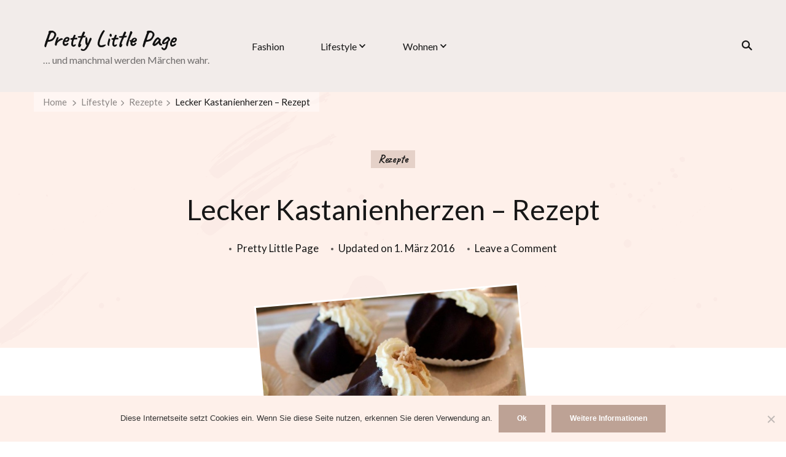

--- FILE ---
content_type: text/html; charset=UTF-8
request_url: https://prettylittlepage.com/2014/10/kastanienherzen/
body_size: 13787
content:
    <!DOCTYPE html>
    <html lang="de">
    <head itemscope itemtype="https://schema.org/WebSite">
	    <meta charset="UTF-8">
    <meta name="viewport" content="width=device-width, initial-scale=1">
    
    <title>Lecker Kastanienherzen &#8211; Rezept &#8211; Pretty Little Page</title>
<meta name='robots' content='max-image-preview:large' />
<link rel="alternate" title="oEmbed (JSON)" type="application/json+oembed" href="https://prettylittlepage.com/mdx-api/oembed/1.0/embed?url=https%3A%2F%2Fprettylittlepage.com%2F2014%2F10%2Fkastanienherzen%2F" />
<link rel="alternate" title="oEmbed (XML)" type="text/xml+oembed" href="https://prettylittlepage.com/mdx-api/oembed/1.0/embed?url=https%3A%2F%2Fprettylittlepage.com%2F2014%2F10%2Fkastanienherzen%2F&#038;format=xml" />
<link rel='preload' href='//cdn.shareaholic.net/assets/pub/shareaholic.js' as='script'/>
<script data-no-minify='1' data-cfasync='false'>
_SHR_SETTINGS = {"endpoints":{"local_recs_url":"https:\/\/prettylittlepage.com\/md-ajax.php?action=shareaholic_permalink_related","ajax_url":"https:\/\/prettylittlepage.com\/md-ajax.php","share_counts_url":"https:\/\/prettylittlepage.com\/md-ajax.php?action=shareaholic_share_counts_api"},"site_id":"4bd8f52d8810cd139439c1483bd7f095","url_components":{"year":"2014","monthnum":"10","day":"01","hour":"19","minute":"15","second":"50","post_id":"52","postname":"kastanienherzen","category":"lifestyle\/rezepte"}};
</script>
<script data-no-minify='1' data-cfasync='false' src='//cdn.shareaholic.net/assets/pub/shareaholic.js' data-shr-siteid='4bd8f52d8810cd139439c1483bd7f095' async ></script>
<meta name='shareaholic:site_name' content='Pretty Little Page' />
<meta name='shareaholic:language' content='de' />
<meta name='shareaholic:url' content='https://prettylittlepage.com/2014/10/kastanienherzen/' />
<meta name='shareaholic:keywords' content='tag:dessert, tag:gericht, tag:herbst, tag:herbstgericht, tag:herzen, tag:kastanien, tag:kastanien essen, tag:kastanien kochen, tag:kastaniendessert, tag:kastaniengericht, tag:kastanienherzen, tag:kastanienmehl, tag:kastanienrezepte, tag:kastanienzubereitung, tag:kochideen, tag:lecker, tag:lieblingsessen, tag:nachspeise, tag:nachtisch, tag:rezepte, tag:speise, cat:rezepte, type:post' />
<meta name='shareaholic:article_published_time' content='2014-10-01T19:15:50+02:00' />
<meta name='shareaholic:article_modified_time' content='2016-03-01T19:59:12+02:00' />
<meta name='shareaholic:shareable_page' content='true' />
<meta name='shareaholic:article_author_name' content='Pretty Little Page' />
<meta name='shareaholic:site_id' content='4bd8f52d8810cd139439c1483bd7f095' />
<meta name='shareaholic:wp_version' content='9.7.13' />
<meta name='shareaholic:image' content='https://prettylittlepage.com/wp-content/uploads/2014/10/kastanienherz.jpg' />
<script id="advads-ready">
			window.advanced_ads_ready=function(e,a){a=a||"complete";var d=function(e){return"interactive"===a?"loading"!==e:"complete"===e};d(document.readyState)?e():document.addEventListener("readystatechange",(function(a){d(a.target.readyState)&&e()}),{once:"interactive"===a})},window.advanced_ads_ready_queue=window.advanced_ads_ready_queue||[];		</script>
		<style id='wp-img-auto-sizes-contain-inline-css' type='text/css'>
img:is([sizes=auto i],[sizes^="auto," i]){contain-intrinsic-size:3000px 1500px}
/*# sourceURL=wp-img-auto-sizes-contain-inline-css */
</style>
<style id='wp-emoji-styles-inline-css' type='text/css'>
	img.wp-smiley, img.emoji {
		display: inline !important;
		border: none !important;
		box-shadow: none !important;
		height: 1em !important;
		width: 1em !important;
		margin: 0 0.07em !important;
		vertical-align: -0.1em !important;
		background: none !important;
		padding: 0 !important;
	}
/*# sourceURL=wp-emoji-styles-inline-css */
</style>
<style id='wp-block-library-inline-css' type='text/css'>
:root{--wp-block-synced-color:#7a00df;--wp-block-synced-color--rgb:122,0,223;--wp-bound-block-color:var(--wp-block-synced-color);--wp-editor-canvas-background:#ddd;--wp-admin-theme-color:#007cba;--wp-admin-theme-color--rgb:0,124,186;--wp-admin-theme-color-darker-10:#006ba1;--wp-admin-theme-color-darker-10--rgb:0,107,160.5;--wp-admin-theme-color-darker-20:#005a87;--wp-admin-theme-color-darker-20--rgb:0,90,135;--wp-admin-border-width-focus:2px}@media (min-resolution:192dpi){:root{--wp-admin-border-width-focus:1.5px}}.wp-element-button{cursor:pointer}:root .has-very-light-gray-background-color{background-color:#eee}:root .has-very-dark-gray-background-color{background-color:#313131}:root .has-very-light-gray-color{color:#eee}:root .has-very-dark-gray-color{color:#313131}:root .has-vivid-green-cyan-to-vivid-cyan-blue-gradient-background{background:linear-gradient(135deg,#00d084,#0693e3)}:root .has-purple-crush-gradient-background{background:linear-gradient(135deg,#34e2e4,#4721fb 50%,#ab1dfe)}:root .has-hazy-dawn-gradient-background{background:linear-gradient(135deg,#faaca8,#dad0ec)}:root .has-subdued-olive-gradient-background{background:linear-gradient(135deg,#fafae1,#67a671)}:root .has-atomic-cream-gradient-background{background:linear-gradient(135deg,#fdd79a,#004a59)}:root .has-nightshade-gradient-background{background:linear-gradient(135deg,#330968,#31cdcf)}:root .has-midnight-gradient-background{background:linear-gradient(135deg,#020381,#2874fc)}:root{--wp--preset--font-size--normal:16px;--wp--preset--font-size--huge:42px}.has-regular-font-size{font-size:1em}.has-larger-font-size{font-size:2.625em}.has-normal-font-size{font-size:var(--wp--preset--font-size--normal)}.has-huge-font-size{font-size:var(--wp--preset--font-size--huge)}.has-text-align-center{text-align:center}.has-text-align-left{text-align:left}.has-text-align-right{text-align:right}.has-fit-text{white-space:nowrap!important}#end-resizable-editor-section{display:none}.aligncenter{clear:both}.items-justified-left{justify-content:flex-start}.items-justified-center{justify-content:center}.items-justified-right{justify-content:flex-end}.items-justified-space-between{justify-content:space-between}.screen-reader-text{border:0;clip-path:inset(50%);height:1px;margin:-1px;overflow:hidden;padding:0;position:absolute;width:1px;word-wrap:normal!important}.screen-reader-text:focus{background-color:#ddd;clip-path:none;color:#444;display:block;font-size:1em;height:auto;left:5px;line-height:normal;padding:15px 23px 14px;text-decoration:none;top:5px;width:auto;z-index:100000}html :where(.has-border-color){border-style:solid}html :where([style*=border-top-color]){border-top-style:solid}html :where([style*=border-right-color]){border-right-style:solid}html :where([style*=border-bottom-color]){border-bottom-style:solid}html :where([style*=border-left-color]){border-left-style:solid}html :where([style*=border-width]){border-style:solid}html :where([style*=border-top-width]){border-top-style:solid}html :where([style*=border-right-width]){border-right-style:solid}html :where([style*=border-bottom-width]){border-bottom-style:solid}html :where([style*=border-left-width]){border-left-style:solid}html :where(img[class*=wp-image-]){height:auto;max-width:100%}:where(figure){margin:0 0 1em}html :where(.is-position-sticky){--wp-admin--admin-bar--position-offset:var(--wp-admin--admin-bar--height,0px)}@media screen and (max-width:600px){html :where(.is-position-sticky){--wp-admin--admin-bar--position-offset:0px}}
/*# sourceURL=wp-block-library-inline-css */
</style><style id='global-styles-inline-css' type='text/css'>
:root{--wp--preset--aspect-ratio--square: 1;--wp--preset--aspect-ratio--4-3: 4/3;--wp--preset--aspect-ratio--3-4: 3/4;--wp--preset--aspect-ratio--3-2: 3/2;--wp--preset--aspect-ratio--2-3: 2/3;--wp--preset--aspect-ratio--16-9: 16/9;--wp--preset--aspect-ratio--9-16: 9/16;--wp--preset--color--black: #000000;--wp--preset--color--cyan-bluish-gray: #abb8c3;--wp--preset--color--white: #ffffff;--wp--preset--color--pale-pink: #f78da7;--wp--preset--color--vivid-red: #cf2e2e;--wp--preset--color--luminous-vivid-orange: #ff6900;--wp--preset--color--luminous-vivid-amber: #fcb900;--wp--preset--color--light-green-cyan: #7bdcb5;--wp--preset--color--vivid-green-cyan: #00d084;--wp--preset--color--pale-cyan-blue: #8ed1fc;--wp--preset--color--vivid-cyan-blue: #0693e3;--wp--preset--color--vivid-purple: #9b51e0;--wp--preset--color--manatee: #8c8f94;--wp--preset--color--brandy-rose: #a68780;--wp--preset--color--tide: #bfb2aa;--wp--preset--color--pale: #cca892;--wp--preset--color--swiss-coffee: #d5cccf;--wp--preset--color--silk: #bfada8;--wp--preset--color--pot-pourri: #f2dfd8;--wp--preset--color--ghost: #c7cfd9;--wp--preset--gradient--vivid-cyan-blue-to-vivid-purple: linear-gradient(135deg,rgb(6,147,227) 0%,rgb(155,81,224) 100%);--wp--preset--gradient--light-green-cyan-to-vivid-green-cyan: linear-gradient(135deg,rgb(122,220,180) 0%,rgb(0,208,130) 100%);--wp--preset--gradient--luminous-vivid-amber-to-luminous-vivid-orange: linear-gradient(135deg,rgb(252,185,0) 0%,rgb(255,105,0) 100%);--wp--preset--gradient--luminous-vivid-orange-to-vivid-red: linear-gradient(135deg,rgb(255,105,0) 0%,rgb(207,46,46) 100%);--wp--preset--gradient--very-light-gray-to-cyan-bluish-gray: linear-gradient(135deg,rgb(238,238,238) 0%,rgb(169,184,195) 100%);--wp--preset--gradient--cool-to-warm-spectrum: linear-gradient(135deg,rgb(74,234,220) 0%,rgb(151,120,209) 20%,rgb(207,42,186) 40%,rgb(238,44,130) 60%,rgb(251,105,98) 80%,rgb(254,248,76) 100%);--wp--preset--gradient--blush-light-purple: linear-gradient(135deg,rgb(255,206,236) 0%,rgb(152,150,240) 100%);--wp--preset--gradient--blush-bordeaux: linear-gradient(135deg,rgb(254,205,165) 0%,rgb(254,45,45) 50%,rgb(107,0,62) 100%);--wp--preset--gradient--luminous-dusk: linear-gradient(135deg,rgb(255,203,112) 0%,rgb(199,81,192) 50%,rgb(65,88,208) 100%);--wp--preset--gradient--pale-ocean: linear-gradient(135deg,rgb(255,245,203) 0%,rgb(182,227,212) 50%,rgb(51,167,181) 100%);--wp--preset--gradient--electric-grass: linear-gradient(135deg,rgb(202,248,128) 0%,rgb(113,206,126) 100%);--wp--preset--gradient--midnight: linear-gradient(135deg,rgb(2,3,129) 0%,rgb(40,116,252) 100%);--wp--preset--font-size--small: 13px;--wp--preset--font-size--medium: 20px;--wp--preset--font-size--large: 36px;--wp--preset--font-size--x-large: 42px;--wp--preset--spacing--20: 0.44rem;--wp--preset--spacing--30: 0.67rem;--wp--preset--spacing--40: 1rem;--wp--preset--spacing--50: 1.5rem;--wp--preset--spacing--60: 2.25rem;--wp--preset--spacing--70: 3.38rem;--wp--preset--spacing--80: 5.06rem;--wp--preset--shadow--natural: 6px 6px 9px rgba(0, 0, 0, 0.2);--wp--preset--shadow--deep: 12px 12px 50px rgba(0, 0, 0, 0.4);--wp--preset--shadow--sharp: 6px 6px 0px rgba(0, 0, 0, 0.2);--wp--preset--shadow--outlined: 6px 6px 0px -3px rgb(255, 255, 255), 6px 6px rgb(0, 0, 0);--wp--preset--shadow--crisp: 6px 6px 0px rgb(0, 0, 0);}:where(.is-layout-flex){gap: 0.5em;}:where(.is-layout-grid){gap: 0.5em;}body .is-layout-flex{display: flex;}.is-layout-flex{flex-wrap: wrap;align-items: center;}.is-layout-flex > :is(*, div){margin: 0;}body .is-layout-grid{display: grid;}.is-layout-grid > :is(*, div){margin: 0;}:where(.wp-block-columns.is-layout-flex){gap: 2em;}:where(.wp-block-columns.is-layout-grid){gap: 2em;}:where(.wp-block-post-template.is-layout-flex){gap: 1.25em;}:where(.wp-block-post-template.is-layout-grid){gap: 1.25em;}.has-black-color{color: var(--wp--preset--color--black) !important;}.has-cyan-bluish-gray-color{color: var(--wp--preset--color--cyan-bluish-gray) !important;}.has-white-color{color: var(--wp--preset--color--white) !important;}.has-pale-pink-color{color: var(--wp--preset--color--pale-pink) !important;}.has-vivid-red-color{color: var(--wp--preset--color--vivid-red) !important;}.has-luminous-vivid-orange-color{color: var(--wp--preset--color--luminous-vivid-orange) !important;}.has-luminous-vivid-amber-color{color: var(--wp--preset--color--luminous-vivid-amber) !important;}.has-light-green-cyan-color{color: var(--wp--preset--color--light-green-cyan) !important;}.has-vivid-green-cyan-color{color: var(--wp--preset--color--vivid-green-cyan) !important;}.has-pale-cyan-blue-color{color: var(--wp--preset--color--pale-cyan-blue) !important;}.has-vivid-cyan-blue-color{color: var(--wp--preset--color--vivid-cyan-blue) !important;}.has-vivid-purple-color{color: var(--wp--preset--color--vivid-purple) !important;}.has-black-background-color{background-color: var(--wp--preset--color--black) !important;}.has-cyan-bluish-gray-background-color{background-color: var(--wp--preset--color--cyan-bluish-gray) !important;}.has-white-background-color{background-color: var(--wp--preset--color--white) !important;}.has-pale-pink-background-color{background-color: var(--wp--preset--color--pale-pink) !important;}.has-vivid-red-background-color{background-color: var(--wp--preset--color--vivid-red) !important;}.has-luminous-vivid-orange-background-color{background-color: var(--wp--preset--color--luminous-vivid-orange) !important;}.has-luminous-vivid-amber-background-color{background-color: var(--wp--preset--color--luminous-vivid-amber) !important;}.has-light-green-cyan-background-color{background-color: var(--wp--preset--color--light-green-cyan) !important;}.has-vivid-green-cyan-background-color{background-color: var(--wp--preset--color--vivid-green-cyan) !important;}.has-pale-cyan-blue-background-color{background-color: var(--wp--preset--color--pale-cyan-blue) !important;}.has-vivid-cyan-blue-background-color{background-color: var(--wp--preset--color--vivid-cyan-blue) !important;}.has-vivid-purple-background-color{background-color: var(--wp--preset--color--vivid-purple) !important;}.has-black-border-color{border-color: var(--wp--preset--color--black) !important;}.has-cyan-bluish-gray-border-color{border-color: var(--wp--preset--color--cyan-bluish-gray) !important;}.has-white-border-color{border-color: var(--wp--preset--color--white) !important;}.has-pale-pink-border-color{border-color: var(--wp--preset--color--pale-pink) !important;}.has-vivid-red-border-color{border-color: var(--wp--preset--color--vivid-red) !important;}.has-luminous-vivid-orange-border-color{border-color: var(--wp--preset--color--luminous-vivid-orange) !important;}.has-luminous-vivid-amber-border-color{border-color: var(--wp--preset--color--luminous-vivid-amber) !important;}.has-light-green-cyan-border-color{border-color: var(--wp--preset--color--light-green-cyan) !important;}.has-vivid-green-cyan-border-color{border-color: var(--wp--preset--color--vivid-green-cyan) !important;}.has-pale-cyan-blue-border-color{border-color: var(--wp--preset--color--pale-cyan-blue) !important;}.has-vivid-cyan-blue-border-color{border-color: var(--wp--preset--color--vivid-cyan-blue) !important;}.has-vivid-purple-border-color{border-color: var(--wp--preset--color--vivid-purple) !important;}.has-vivid-cyan-blue-to-vivid-purple-gradient-background{background: var(--wp--preset--gradient--vivid-cyan-blue-to-vivid-purple) !important;}.has-light-green-cyan-to-vivid-green-cyan-gradient-background{background: var(--wp--preset--gradient--light-green-cyan-to-vivid-green-cyan) !important;}.has-luminous-vivid-amber-to-luminous-vivid-orange-gradient-background{background: var(--wp--preset--gradient--luminous-vivid-amber-to-luminous-vivid-orange) !important;}.has-luminous-vivid-orange-to-vivid-red-gradient-background{background: var(--wp--preset--gradient--luminous-vivid-orange-to-vivid-red) !important;}.has-very-light-gray-to-cyan-bluish-gray-gradient-background{background: var(--wp--preset--gradient--very-light-gray-to-cyan-bluish-gray) !important;}.has-cool-to-warm-spectrum-gradient-background{background: var(--wp--preset--gradient--cool-to-warm-spectrum) !important;}.has-blush-light-purple-gradient-background{background: var(--wp--preset--gradient--blush-light-purple) !important;}.has-blush-bordeaux-gradient-background{background: var(--wp--preset--gradient--blush-bordeaux) !important;}.has-luminous-dusk-gradient-background{background: var(--wp--preset--gradient--luminous-dusk) !important;}.has-pale-ocean-gradient-background{background: var(--wp--preset--gradient--pale-ocean) !important;}.has-electric-grass-gradient-background{background: var(--wp--preset--gradient--electric-grass) !important;}.has-midnight-gradient-background{background: var(--wp--preset--gradient--midnight) !important;}.has-small-font-size{font-size: var(--wp--preset--font-size--small) !important;}.has-medium-font-size{font-size: var(--wp--preset--font-size--medium) !important;}.has-large-font-size{font-size: var(--wp--preset--font-size--large) !important;}.has-x-large-font-size{font-size: var(--wp--preset--font-size--x-large) !important;}
/*# sourceURL=global-styles-inline-css */
</style>
<style id='classic-theme-styles-inline-css' type='text/css'>
/*! This file is auto-generated */
.wp-block-button__link{color:#fff;background-color:#32373c;border-radius:9999px;box-shadow:none;text-decoration:none;padding:calc(.667em + 2px) calc(1.333em + 2px);font-size:1.125em}.wp-block-file__button{background:#32373c;color:#fff;text-decoration:none}
/*# sourceURL=/wp-includes/css/classic-themes.min.css */
</style>
<link rel='stylesheet' id='cookie-notice-front-css' href='https://prettylittlepage.com/wp-content/plugins/cookie-notice/css/front.min.css?ver=2.5.11' type='text/css' media='all' />
<link rel='stylesheet' id='ppress-frontend-css' href='https://prettylittlepage.com/wp-content/plugins/wp-user-avatar/assets/css/frontend.min.css?ver=4.16.8' type='text/css' media='all' />
<link rel='stylesheet' id='ppress-flatpickr-css' href='https://prettylittlepage.com/wp-content/plugins/wp-user-avatar/assets/flatpickr/flatpickr.min.css?ver=4.16.8' type='text/css' media='all' />
<link rel='stylesheet' id='ppress-select2-css' href='https://prettylittlepage.com/wp-content/plugins/wp-user-avatar/assets/select2/select2.min.css?ver=6.9' type='text/css' media='all' />
<link rel='stylesheet' id='sarada-lite-css' href='https://prettylittlepage.com/wp-content/themes/sarada-lite/style.css?ver=6.9' type='text/css' media='all' />
<link rel='stylesheet' id='styled-fashion-css' href='https://prettylittlepage.com/wp-content/themes/styled-fashion/style.css?ver=1.0.1' type='text/css' media='all' />
<link rel='stylesheet' id='owl-carousel-css' href='https://prettylittlepage.com/wp-content/themes/sarada-lite/css/owl.carousel.min.css?ver=2.3.4' type='text/css' media='all' />
<link rel='stylesheet' id='animate-css' href='https://prettylittlepage.com/wp-content/themes/sarada-lite/css/animate.min.css?ver=3.5.2' type='text/css' media='all' />
<link rel='stylesheet' id='sarada-lite-google-fonts-css' href='https://fonts.googleapis.com/css?family=Lato%3A100%2C100italic%2C300%2C300italic%2Cregular%2Citalic%2C700%2C700italic%2C900%2C900italic%7CCaveat%3Aregular%2C500%2C600%2C700%7CCaveat%3A700' type='text/css' media='all' />
<link rel='stylesheet' id='sarada-lite-gutenberg-css' href='https://prettylittlepage.com/wp-content/themes/sarada-lite/css/gutenberg.min.css?ver=1.0.1' type='text/css' media='all' />
<script type="text/javascript" src="https://prettylittlepage.com/wp-includes/js/jquery/jquery.min.js?ver=3.7.1" id="jquery-core-js"></script>
<script type="text/javascript" src="https://prettylittlepage.com/wp-includes/js/jquery/jquery-migrate.min.js?ver=3.4.1" id="jquery-migrate-js"></script>
<script type="text/javascript" src="https://prettylittlepage.com/wp-content/plugins/wp-user-avatar/assets/flatpickr/flatpickr.min.js?ver=4.16.8" id="ppress-flatpickr-js"></script>
<script type="text/javascript" src="https://prettylittlepage.com/wp-content/plugins/wp-user-avatar/assets/select2/select2.min.js?ver=4.16.8" id="ppress-select2-js"></script>
<link rel="canonical" href="https://prettylittlepage.com/2014/10/kastanienherzen/" />
<link rel='shortlink' href='https://prettylittlepage.com/?p=52' />
<link rel="shortcut icon" href="/favicon.ico" />
<style type='text/css' media='all'>     
    .content-newsletter .blossomthemes-email-newsletter-wrapper.bg-img:after,
    .widget_blossomthemes_email_newsletter_widget .blossomthemes-email-newsletter-wrapper:after{
        background: rgba(189, 162, 149, 0.8);    }
    
    /*Typography*/
    
    html{
        font-size   : 18px;
    }
    
    body {
        font-family : Lato;
        font-size   : 18px;        
    }

    .about-section::before{
        background-image: url('https://prettylittlepage.com/wp-content/themes/sarada-lite/images/about-section-bg.png');
    }
    
    .site-branding .site-title-wrap .site-title{
        font-size   : 36px;
        font-family : Caveat;
        font-weight : 700;
        font-style  : normal;
    }
    
    .site-branding .site-title-wrap .site-title a{
        color: #111111;
    }

    :root {
	    --primary-font: Lato;
	    --secondary-font: Caveat;
	    --primary-color: #bda295;
	    --primary-color-rgb: 189, 162, 149;
        --secondary-color: #fef0ea;
        --secondary-color-rgb: 254, 240, 234;
	}

    .custom-logo-link img{
	    width: 250px;
	    max-width: 100%;
	}
     
    </style>		<style type="text/css" id="wp-custom-css">
			#content {
	background-color: #fff
}
.content-wrap-outer {
	background-color: #FBF4F2
}		</style>
		</head>

<body class="wp-singular post-template-default single single-post postid-52 single-format-standard wp-embed-responsive wp-theme-sarada-lite wp-child-theme-styled-fashion cookies-not-set sarada-lite-has-blocks style-one underline full-width aa-prefix-advads-" itemscope itemtype="https://schema.org/WebPage">

    <div id="page" class="site">
        <a class="skip-link" href="#content">Skip to Content</a>
    <div class="header-banner-wrap"> 
	<header id="masthead" class="site-header style-four" itemscope itemtype="https://schema.org/WPHeader">
		<div class="header-mid">
			<div class="container">
				        <div class="site-branding" itemscope itemtype="https://schema.org/Organization">  
            
            <div class="site-title-wrap">                    <p class="site-title" itemprop="name"><a href="https://prettylittlepage.com/" rel="home" itemprop="url">Pretty Little Page</a></p>
                                    <p class="site-description" itemprop="description">&#8230; und manchmal werden Märchen wahr.</p>
                </div>        </div>    
        	<nav id="site-navigation" class="main-navigation" itemscope itemtype="http://schema.org/SiteNavigationElement">
    		<button class="toggle-btn" data-toggle-target=".main-menu-modal" data-toggle-body-class="showing-main-menu-modal" aria-expanded="false" data-set-focus=".close-main-nav-toggle">
                <span class="toggle-title">Menu</span>
                <span class="toggle-bar"></span>
                <span class="toggle-bar"></span>
                <span class="toggle-bar"></span>
            </button>
            <div class="primary-menu-list main-menu-modal cover-modal" data-modal-target-string=".main-menu-modal">
                <button class="close close-main-nav-toggle" data-toggle-target=".main-menu-modal" data-toggle-body-class="showing-main-menu-modal" aria-expanded="false" data-set-focus=".main-menu-modal"></button>
                <div class="mobile-menu" aria-label="Mobile">
                    <div class="menu-menue-container"><ul id="primary-menu" class="nav-menu main-menu-modal"><li id="menu-item-600" class="menu-item menu-item-type-taxonomy menu-item-object-category menu-item-600"><a href="https://prettylittlepage.com/category/fashion/">Fashion</a></li>
<li id="menu-item-601" class="menu-item menu-item-type-taxonomy menu-item-object-category current-post-ancestor menu-item-has-children menu-item-601"><a href="https://prettylittlepage.com/category/lifestyle/">Lifestyle</a>
<ul class="sub-menu">
	<li id="menu-item-602" class="menu-item menu-item-type-taxonomy menu-item-object-category menu-item-602"><a href="https://prettylittlepage.com/category/lifestyle/beauty/">Beauty</a></li>
	<li id="menu-item-603" class="menu-item menu-item-type-taxonomy menu-item-object-category menu-item-603"><a href="https://prettylittlepage.com/category/lifestyle/gedanken/">Gedanken</a></li>
	<li id="menu-item-604" class="menu-item menu-item-type-taxonomy menu-item-object-category menu-item-604"><a href="https://prettylittlepage.com/category/lifestyle/geschenkideen/">Geschenkideen</a></li>
	<li id="menu-item-605" class="menu-item menu-item-type-taxonomy menu-item-object-category menu-item-605"><a href="https://prettylittlepage.com/category/lifestyle/reisen/">Reisen</a></li>
	<li id="menu-item-606" class="menu-item menu-item-type-taxonomy menu-item-object-category current-post-ancestor current-menu-parent current-post-parent menu-item-606"><a href="https://prettylittlepage.com/category/lifestyle/rezepte/">Rezepte</a></li>
	<li id="menu-item-607" class="menu-item menu-item-type-taxonomy menu-item-object-category menu-item-607"><a href="https://prettylittlepage.com/category/lifestyle/sprueche/">Sprüche</a></li>
	<li id="menu-item-608" class="menu-item menu-item-type-taxonomy menu-item-object-category menu-item-608"><a href="https://prettylittlepage.com/category/lifestyle/unterhaltung/">Unterhaltung</a></li>
</ul>
</li>
<li id="menu-item-609" class="menu-item menu-item-type-taxonomy menu-item-object-category menu-item-has-children menu-item-609"><a href="https://prettylittlepage.com/category/wohnen/">Wohnen</a>
<ul class="sub-menu">
	<li id="menu-item-610" class="menu-item menu-item-type-taxonomy menu-item-object-category menu-item-610"><a href="https://prettylittlepage.com/category/wohnen/deko/">Deko</a></li>
	<li id="menu-item-611" class="menu-item menu-item-type-taxonomy menu-item-object-category menu-item-611"><a href="https://prettylittlepage.com/category/wohnen/diy/">DIY</a></li>
</ul>
</li>
</ul></div>                </div>
            </div>
    	</nav>
        <div class="header-right">    <div class="header-search">
        <button class="search-toggle" aria-label="search form toggle" data-toggle-target=".search-modal" data-toggle-body-class="showing-search-modal" data-set-focus=".search-modal .search-field" aria-expanded="false">
            <svg xmlns="http://www.w3.org/2000/svg" width="22.691" height="21.932" viewBox="0 0 22.691 21.932">
                <g id="Group_258" data-name="Group 258" transform="matrix(0.966, -0.259, 0.259, 0.966, -1515.787, 248.902)">
                    <g id="Ellipse_9" data-name="Ellipse 9" transform="translate(1525.802 162.18) rotate(-30)" fill="none" stroke="#6a6a6a" stroke-width="2.5">
                        <circle cx="7.531" cy="7.531" r="7.531" stroke="none"/>
                        <circle cx="7.531" cy="7.531" r="6.281" fill="none"/>
                    </g>
                    <path id="Path_4339" data-name="Path 4339" d="M0,0V7" transform="translate(1540.052 170.724) rotate(-30)" fill="none" stroke="#6a6a6a" stroke-linecap="round" stroke-width="2.5"/>
                </g>
            </svg>
        </button>
        <div class="header-search-wrap search-modal cover-modal" data-modal-target-string=".search-modal">
            <div class="header-search-inner-wrap">
                <form role="search" method="get" class="search-form" action="https://prettylittlepage.com/">
				<label>
					<span class="screen-reader-text">Suche nach:</span>
					<input type="search" class="search-field" placeholder="Suchen …" value="" name="s" />
				</label>
				<input type="submit" class="search-submit" value="Suchen" />
			</form>                <button class="close" aria-label="search form close" class="close" data-toggle-target=".search-modal" data-toggle-body-class="showing-search-modal" data-set-focus=".search-modal .search-field" aria-expanded="false"></button>
            </div>
        </div>
    </div>
    </div>				
			</div>
		</div>
			</header>
</div>    
    <div id="content" class="site-content">
        <div class="header-img-wrap">
        <div class="container">
            <div class="breadcrumb-wrapper">
                <div id="crumbs" itemscope itemtype="http://schema.org/BreadcrumbList"> 
                    <span itemprop="itemListElement" itemscope itemtype="http://schema.org/ListItem">
                        <a itemprop="item" href="https://prettylittlepage.com"><span itemprop="name">Home</span></a>
                        <meta itemprop="position" content="1" />
                        <span class="separator"><i class="fas fa-chevron-right"></i></span>
                    </span> <span itemprop="itemListElement" itemscope itemtype="http://schema.org/ListItem"><a itemprop="item" href="https://prettylittlepage.com/category/lifestyle/"><span itemprop="name">Lifestyle </span></a><meta itemprop="position" content="2" /><span class="separator"><i class="fas fa-chevron-right"></i></span></span>  <span itemprop="itemListElement" itemscope itemtype="http://schema.org/ListItem"><a itemprop="item" href="https://prettylittlepage.com/category/lifestyle/rezepte/"><span itemprop="name">Rezepte </span></a><meta itemprop="position" content="3" /><span class="separator"><i class="fas fa-chevron-right"></i></span></span> <span class="current" itemprop="itemListElement" itemscope itemtype="http://schema.org/ListItem"><a itemprop="item" href="https://prettylittlepage.com/2014/10/kastanienherzen/"><span itemprop="name">Lecker Kastanienherzen &#8211; Rezept</span></a><meta itemprop="position" content="4" /></span></div></div>            <header class="entry-header">
                <span class="category" itemprop="about"><a href="https://prettylittlepage.com/category/lifestyle/rezepte/" rel="category tag">Rezepte</a></span>                <h1 class="entry-title">Lecker Kastanienherzen &#8211; Rezept</h1> 
                <div class="entry-meta">
                <span class="byline" itemprop="author" itemscope itemtype="https://schema.org/Person"><span itemprop="name"><a class="url fn n" href="https://prettylittlepage.com/author/prettylittlepage/" itemprop="url">Pretty Little Page</a></span></span><span class="posted-on">Updated on  <a href="https://prettylittlepage.com/2014/10/kastanienherzen/" rel="bookmark"><time class="entry-date published updated" datetime="2016-03-01T19:59:12+02:00" itemprop="dateModified">1. März 2016</time><time class="updated" datetime="2014-10-01T19:15:50+02:00" itemprop="datePublished">1. Oktober 2014</time></a></span><span class="comments"><a href="https://prettylittlepage.com/2014/10/kastanienherzen/#respond">Leave a Comment<span class="screen-reader-text"> on Lecker Kastanienherzen &#8211; Rezept</span></a></span>                </div>
            </header> 
            <figure class="post-thumbnail"><img width="432" height="254" src="https://prettylittlepage.com/wp-content/uploads/2014/10/kastanienherz.jpg" class="attachment-sarada-blog size-sarada-blog wp-post-image" alt="" itemprop="image" decoding="async" fetchpriority="high" srcset="https://prettylittlepage.com/wp-content/uploads/2014/10/kastanienherz.jpg 729w, https://prettylittlepage.com/wp-content/uploads/2014/10/kastanienherz-300x176.jpg 300w, https://prettylittlepage.com/wp-content/uploads/2014/10/kastanienherz-624x366.jpg 624w" sizes="(max-width: 432px) 100vw, 432px" /></figure>        </div>
    </div> 
<div class="container">
	<div id="primary" class="content-area">
		<main id="main" class="site-main">

    		
<article id="post-52" class="post-52 post type-post status-publish format-standard has-post-thumbnail hentry category-rezepte tag-dessert tag-gericht tag-herbst tag-herbstgericht tag-herzen tag-kastanien tag-kastanien-essen tag-kastanien-kochen tag-kastaniendessert tag-kastaniengericht tag-kastanienherzen tag-kastanienmehl tag-kastanienrezepte tag-kastanienzubereitung tag-kochideen tag-lecker tag-lieblingsessen tag-nachspeise tag-nachtisch tag-rezepte tag-speise has-single-img">
       <div class="content-wrap">    <div class="entry-content" itemprop="text">
        <div style='display:none;' class='shareaholic-canvas' data-app='share_buttons' data-title='Lecker Kastanienherzen - Rezept' data-link='https://prettylittlepage.com/2014/10/kastanienherzen/' data-app-id-name='post_above_content'></div><p>Hey ihr lieben,</p>
<p>probiert doch mal dieses lecker Kastanienrezept aus =D Ihr werdet es lieben.</p>
<p><a href="http://prettylittlepage.com/wp-content/uploads/2014/10/kastanienherz.jpg"><img decoding="async" class="wp-image-53 alignleft" src="http://prettylittlepage.com/wp-content/uploads/2014/10/kastanienherz.jpg" alt="kastanienherz" width="430" height="252" srcset="https://prettylittlepage.com/wp-content/uploads/2014/10/kastanienherz.jpg 729w, https://prettylittlepage.com/wp-content/uploads/2014/10/kastanienherz-300x176.jpg 300w, https://prettylittlepage.com/wp-content/uploads/2014/10/kastanienherz-624x366.jpg 624w" sizes="(max-width: 430px) 100vw, 430px" /></a><strong>Für 8 Katanienherzen:</strong></p>
<ul>
<li style="text-align: left;">1kg Kastanien</li>
<li style="text-align: left;">200g Staubzucker</li>
<li style="text-align: left;">200gKuvertüre aus Bitterschokolade</li>
<li style="text-align: left;">2 Esslöffel Zucker</li>
<li style="text-align: left;">200ml Frischsahne</li>
<li style="text-align: left;">bei Belieben: einen Schuss Rum und eine Prise Vanille von der Schote</li>
</ul>
<p><strong>Zubereitung:</strong></p>
<p>Um ein Kastanienmehl zu erhalten, gibt man die Kastanien als erstes ungeschält in kochendes Wasser und kocht diese für ca. 40 Minuten bei kleiner Flamme bis sie weich sind. Dann nimmt man mit einem kleinen Löffel das Kastanienmark heraus und dürckt die Masse durch eine Kartoffelpresse. Das erhaltene Kastanienmehl verknetet man anschließend mit  Staubzucker und Vanille und gibt eventuell einen Schuss Rum dazu, sodass eine gut formbare Masse entsteht.</p>
<p>Schließlich kann man aus der Masse kleine Herzen formen und diese anschließend kalt stellen, damit sie fest werden. Währendessen kann man die Kuvertüre im warmen Wasserbad schmelzen und anschließend die kleinen Herzen vorsichtig in die Kuvertüre tauchen. Zum Trocknen legt man die Herzen aufs Backpapier.</p>
<p>Anschließen kann man die Sahne mit etwas Zucker steif schlagen, sie in einen Spritzbeutel geben und die Kastanienherzen bespritzen, sodass eine schöne Krone entsteht.</p>
<p>Nun heißt es nur noch : Geniesen!</p>
<div style='display:none;' class='shareaholic-canvas' data-app='share_buttons' data-title='Lecker Kastanienherzen - Rezept' data-link='https://prettylittlepage.com/2014/10/kastanienherzen/' data-app-id-name='post_below_content'></div><div style='display:none;' class='shareaholic-canvas' data-app='recommendations' data-title='Lecker Kastanienherzen - Rezept' data-link='https://prettylittlepage.com/2014/10/kastanienherzen/' data-app-id-name='post_below_content'></div>    </div>
    	<footer class="entry-footer">
		<div class="cat-tags" itemprop="about"><span>Related Tags:</span> <a href="https://prettylittlepage.com/tag/dessert/" rel="tag">dessert</a><a href="https://prettylittlepage.com/tag/gericht/" rel="tag">gericht</a><a href="https://prettylittlepage.com/tag/herbst/" rel="tag">herbst</a><a href="https://prettylittlepage.com/tag/herbstgericht/" rel="tag">herbstgericht</a><a href="https://prettylittlepage.com/tag/herzen/" rel="tag">Herzen</a><a href="https://prettylittlepage.com/tag/kastanien/" rel="tag">Kastanien</a><a href="https://prettylittlepage.com/tag/kastanien-essen/" rel="tag">kastanien essen</a><a href="https://prettylittlepage.com/tag/kastanien-kochen/" rel="tag">kastanien kochen</a><a href="https://prettylittlepage.com/tag/kastaniendessert/" rel="tag">kastaniendessert</a><a href="https://prettylittlepage.com/tag/kastaniengericht/" rel="tag">kastaniengericht</a><a href="https://prettylittlepage.com/tag/kastanienherzen/" rel="tag">kastanienherzen</a><a href="https://prettylittlepage.com/tag/kastanienmehl/" rel="tag">Kastanienmehl</a><a href="https://prettylittlepage.com/tag/kastanienrezepte/" rel="tag">kastanienrezepte</a><a href="https://prettylittlepage.com/tag/kastanienzubereitung/" rel="tag">kastanienzubereitung</a><a href="https://prettylittlepage.com/tag/kochideen/" rel="tag">kochideen</a><a href="https://prettylittlepage.com/tag/lecker/" rel="tag">lecker</a><a href="https://prettylittlepage.com/tag/lieblingsessen/" rel="tag">lieblingsessen</a><a href="https://prettylittlepage.com/tag/nachspeise/" rel="tag">nachspeise</a><a href="https://prettylittlepage.com/tag/nachtisch/" rel="tag">nachtisch</a><a href="https://prettylittlepage.com/tag/rezepte/" rel="tag">rezepte</a><a href="https://prettylittlepage.com/tag/speise/" rel="tag">speise</a></div> 	</footer>
	</div></article>

		</main>
        
                    
            <nav class="post-navigation pagination" role="navigation">
                <span class="screen-reader-text">Post Navigation</span>
                <div class="nav-links">
                                        <div class="nav-previous">
                        <a href="https://prettylittlepage.com/2014/09/man-muss-aufwaerts-blicken-um-die-sterne-zu-sehen/" rel="prev">
                            <span class="meta-nav">Previous Post</span>
                            <figure class="post-img">
                                        <div class="svg-holder">
             <svg class="fallback-svg" viewBox="0 0 432 652" preserveAspectRatio="none">
                    <rect width="432" height="652" style="fill:#f2f2f2;"></rect>
            </svg>
        </div>
                                    </figure>
                            <span class="post-title">Man muss aufwärts blicken, um die Sterne zu sehen.</span>
                        </a>
                    </div>
                                                            <div class="nav-next">
                        <a href="https://prettylittlepage.com/2014/10/checkliste-das-gehoert-in-den-koffer/" rel="next">
                            <span class="meta-nav">Next Post</span>
                            <figure class="post-img">
                                        <div class="svg-holder">
             <svg class="fallback-svg" viewBox="0 0 432 652" preserveAspectRatio="none">
                    <rect width="432" height="652" style="fill:#f2f2f2;"></rect>
            </svg>
        </div>
                                    </figure>
                            <span class="post-title">CHECKLISTE: Das gehört in den Koffer</span>
                        </a>
                    </div>
                                    </div>
            </nav>        
                
        <div class="additional-post">
            <div class="container">
        		<h3 class="title">You may also like</h3>                <div class="section-grid">
        			                        <article class="post has-single-img">
            				<figure class="post-thumbnail">
                                <a href="https://prettylittlepage.com/2014/10/suedtiroler-strauben/">
                                                                    </a>
                            </figure>
            				<header class="entry-header">
            					<span class="category" itemprop="about"><a href="https://prettylittlepage.com/category/lifestyle/rezepte/" rel="category tag">Rezepte</a></span><h4 class="entry-title"><a href="https://prettylittlepage.com/2014/10/suedtiroler-strauben/" rel="bookmark">Südtiroler Strauben</a></h4>                        
            				</header>
            			</article>
        			                        <article class="post has-single-img">
            				<figure class="post-thumbnail">
                                <a href="https://prettylittlepage.com/2017/06/kuchen-silkon-formen-als-strandzubehoer/">
                                    <img width="425" height="425" src="https://prettylittlepage.com/wp-content/uploads/2017/06/Silikon-Back-Förmchen-Strandzubehör.jpg" class="attachment-sarada-blog size-sarada-blog wp-post-image" alt="" itemprop="image" decoding="async" loading="lazy" srcset="https://prettylittlepage.com/wp-content/uploads/2017/06/Silikon-Back-Förmchen-Strandzubehör.jpg 425w, https://prettylittlepage.com/wp-content/uploads/2017/06/Silikon-Back-Förmchen-Strandzubehör-180x180.jpg 180w, https://prettylittlepage.com/wp-content/uploads/2017/06/Silikon-Back-Förmchen-Strandzubehör-300x300.jpg 300w" sizes="auto, (max-width: 425px) 100vw, 425px" />                                </a>
                            </figure>
            				<header class="entry-header">
            					<span class="category" itemprop="about"><a href="https://prettylittlepage.com/category/lifestyle/" rel="category tag">Lifestyle</a> <a href="https://prettylittlepage.com/category/lifestyle/rezepte/" rel="category tag">Rezepte</a></span><h4 class="entry-title"><a href="https://prettylittlepage.com/2017/06/kuchen-silkon-formen-als-strandzubehoer/" rel="bookmark">Kuchen- Silkon Formen als Strandzubehör</a></h4>                        
            				</header>
            			</article>
        			                        <article class="post has-single-img">
            				<figure class="post-thumbnail">
                                <a href="https://prettylittlepage.com/2015/06/mandarinen-aprikosenshake-als-erfrischendes-sommergetraenk/">
                                    <img width="432" height="582" src="https://prettylittlepage.com/wp-content/uploads/2015/06/aprikosen-mandarinen-shake.jpg" class="attachment-sarada-blog size-sarada-blog wp-post-image" alt="" itemprop="image" decoding="async" loading="lazy" srcset="https://prettylittlepage.com/wp-content/uploads/2015/06/aprikosen-mandarinen-shake.jpg 439w, https://prettylittlepage.com/wp-content/uploads/2015/06/aprikosen-mandarinen-shake-300x404.jpg 300w" sizes="auto, (max-width: 432px) 100vw, 432px" />                                </a>
                            </figure>
            				<header class="entry-header">
            					<span class="category" itemprop="about"><a href="https://prettylittlepage.com/category/allgemein/" rel="category tag">Allgemein</a> <a href="https://prettylittlepage.com/category/lifestyle/" rel="category tag">Lifestyle</a> <a href="https://prettylittlepage.com/category/lifestyle/rezepte/" rel="category tag">Rezepte</a></span><h4 class="entry-title"><a href="https://prettylittlepage.com/2015/06/mandarinen-aprikosenshake-als-erfrischendes-sommergetraenk/" rel="bookmark">Mandarinen- Aprikosenshake als erfrischendes Sommergetränk</a></h4>                        
            				</header>
            			</article>
        			                </div>
            </div>    		
    	</div>
        
<div id="comments" class="comments-area">

		<div id="respond" class="comment-respond">
		<h3 id="reply-title" class="comment-reply-title">Schreibe einen Kommentar <small><a rel="nofollow" id="cancel-comment-reply-link" href="/2014/10/kastanienherzen/#respond" style="display:none;">Antwort abbrechen</a></small></h3><form action="https://prettylittlepage.com/wp-comments-post.php" method="post" id="commentform" class="comment-form"><p class="comment-notes"><span id="email-notes">Deine E-Mail-Adresse wird nicht veröffentlicht.</span> <span class="required-field-message">Erforderliche Felder sind mit <span class="required">*</span> markiert</span></p><p class="comment-form-comment"><label for="comment">Comment</label><textarea id="comment" name="comment" placeholder="Comment" cols="45" rows="8" aria-required="true"></textarea></p><p class="comment-form-author"><label for="author">Name<span class="required">*</span></label><input id="author" name="author" placeholder="Name*" type="text" value="" size="30" aria-required='true' /></p>
<p class="comment-form-email"><label for="email">Email<span class="required">*</span></label><input id="email" name="email" placeholder="Email*" type="text" value="" size="30" aria-required='true' /></p>
<p class="comment-form-url"><label for="url">Website</label><input id="url" name="url" placeholder="Website" type="text" value="" size="30" /></p>
<p class="form-submit"><input name="submit" type="submit" id="submit" class="submit" value="Kommentar abschicken" /> <input type='hidden' name='comment_post_ID' value='52' id='comment_post_ID' />
<input type='hidden' name='comment_parent' id='comment_parent' value='0' />
</p></form>	</div>
	
</div>
        
	</div>

</div>    </div>
        <footer id="colophon" class="site-footer" itemscope itemtype="https://schema.org/WPFooter">
            <div class="footer-t" style="background-image: url('https://prettylittlepage.com/wp-content/themes/sarada-lite/images/footer-bg.jpg');">
			<div class="grid column-1">
            				<div class="col">
				   <section id="custom_html-2" class="widget_text widget widget_custom_html"><div class="textwidget custom-html-widget">
<script>
  var _paq = window._paq = window._paq || [];
  /* tracker methods like "setCustomDimension" should be called before "trackPageView" */
  _paq.push(["disableCookies"]);
  _paq.push(['trackPageView']);
  _paq.push(['enableLinkTracking']);
  (function() {
    var u="https://stats.md-service.net/";
    _paq.push(['setTrackerUrl', u+'matomo.php']);
    _paq.push(['setSiteId', '24']);
    var d=document, g=d.createElement('script'), s=d.getElementsByTagName('script')[0];
    g.async=true; g.src=u+'matomo.js'; s.parentNode.insertBefore(g,s);
  })();
</script>
<noscript><p><img referrerpolicy="no-referrer-when-downgrade" src="https://stats.md-service.net/matomo.php?idsite=24&amp;rec=1" style="border:0;" alt="" /></p></noscript>

</div></section>	
				</div>
                        </div>
    	</div>
           
    <div class="footer-m">
        <div class="grid">
                           
        </div>
    </div>  
    <div class="footer-b">
		<div class="container">
			<div class="site-info">            
            <span class="copyright">&copy; Copyright 2026 <a href="https://prettylittlepage.com/">Pretty Little Page</a>. All Rights Reserved. </span> Styled Fashion | Developed By <a href="https://blossomthemes.com/" rel="nofollow" target="_blank">Blossom Themes</a>. Powered by <a href="https://wordpress.org/" target="_blank">WordPress</a>.                
            </div>
                <div class="footer-menu">
            </div>
                <button class="back-to-top">
                <svg xmlns="https://www.w3.org/2000/svg" viewBox="0 0 320 512"><path fill="currentColor" d="M58.427 225.456L124 159.882V456c0 13.255 10.745 24 24 24h24c13.255 0 24-10.745 24-24V159.882l65.573 65.574c9.373 9.373 24.569 9.373 33.941 0l16.971-16.971c9.373-9.373 9.373-24.569 0-33.941L176.971 39.029c-9.373-9.373-24.568-9.373-33.941 0L7.515 174.544c-9.373 9.373-9.373 24.569 0 33.941l16.971 16.971c9.372 9.373 24.568 9.373 33.941 0z"></path></svg>
            </button>
		</div>
	</div>
        </footer>
        </div>
    <script type="speculationrules">
{"prefetch":[{"source":"document","where":{"and":[{"href_matches":"/*"},{"not":{"href_matches":["/wp-*.php","/md-service-access/*","/wp-content/uploads/*","/wp-content/*","/wp-content/plugins/*","/wp-content/themes/styled-fashion/*","/wp-content/themes/sarada-lite/*","/*\\?(.+)"]}},{"not":{"selector_matches":"a[rel~=\"nofollow\"]"}},{"not":{"selector_matches":".no-prefetch, .no-prefetch a"}}]},"eagerness":"conservative"}]}
</script>
<script type="text/javascript" id="cookie-notice-front-js-before">
/* <![CDATA[ */
var cnArgs = {"ajaxUrl":"https:\/\/prettylittlepage.com\/md-ajax.php","nonce":"f305085c0c","hideEffect":"slide","position":"bottom","onScroll":false,"onScrollOffset":100,"onClick":false,"cookieName":"cookie_notice_accepted","cookieTime":2147483647,"cookieTimeRejected":2592000,"globalCookie":false,"redirection":false,"cache":false,"revokeCookies":false,"revokeCookiesOpt":"automatic"};
//# sourceURL=cookie-notice-front-js-before
/* ]]> */
</script>
<script type="text/javascript" src="https://prettylittlepage.com/wp-content/plugins/cookie-notice/js/front.min.js?ver=2.5.11" id="cookie-notice-front-js"></script>
<script type="text/javascript" id="ppress-frontend-script-js-extra">
/* <![CDATA[ */
var pp_ajax_form = {"ajaxurl":"https://prettylittlepage.com/md-ajax.php","confirm_delete":"Are you sure?","deleting_text":"Deleting...","deleting_error":"An error occurred. Please try again.","nonce":"ea4e237064","disable_ajax_form":"false","is_checkout":"0","is_checkout_tax_enabled":"0","is_checkout_autoscroll_enabled":"true"};
//# sourceURL=ppress-frontend-script-js-extra
/* ]]> */
</script>
<script type="text/javascript" src="https://prettylittlepage.com/wp-content/plugins/wp-user-avatar/assets/js/frontend.min.js?ver=4.16.8" id="ppress-frontend-script-js"></script>
<script type="text/javascript" src="https://prettylittlepage.com/wp-content/themes/styled-fashion/js/custom.min.js?ver=1.0.1" id="styled-fashion-custom-js"></script>
<script type="text/javascript" src="https://prettylittlepage.com/wp-content/themes/sarada-lite/js/all.min.js?ver=6.1.1" id="all-js"></script>
<script type="text/javascript" src="https://prettylittlepage.com/wp-content/themes/sarada-lite/js/v4-shims.min.js?ver=6.1.1" id="v4-shims-js"></script>
<script type="text/javascript" src="https://prettylittlepage.com/wp-content/themes/sarada-lite/js/owl.carousel.min.js?ver=2.3.4" id="owl-carousel-js"></script>
<script type="text/javascript" src="https://prettylittlepage.com/wp-content/themes/sarada-lite/js/owlcarousel2-a11ylayer.min.js?ver=0.2.1" id="owlcarousel2-a11ylayer-js"></script>
<script type="text/javascript" src="https://prettylittlepage.com/wp-content/themes/sarada-lite/js/wow.min.js?ver=1.3.0" id="wow-js"></script>
<script type="text/javascript" src="https://prettylittlepage.com/wp-includes/js/imagesloaded.min.js?ver=5.0.0" id="imagesloaded-js"></script>
<script type="text/javascript" src="https://prettylittlepage.com/wp-includes/js/masonry.min.js?ver=4.2.2" id="masonry-js"></script>
<script type="text/javascript" id="sarada-lite-js-extra">
/* <![CDATA[ */
var sarada_lite_data = {"rtl":"","auto":"","loop":"","animation":"","wow_animation":"1","ed_newsletter":"","newsletter_shortcode":"","url":"https://prettylittlepage.com/md-ajax.php"};
//# sourceURL=sarada-lite-js-extra
/* ]]> */
</script>
<script type="text/javascript" src="https://prettylittlepage.com/wp-content/themes/sarada-lite/js/custom.min.js?ver=1.0.1" id="sarada-lite-js"></script>
<script type="text/javascript" src="https://prettylittlepage.com/wp-content/themes/sarada-lite/js/modal-accessibility.min.js?ver=1.0.1" id="sarada-lite-modal-js"></script>
<script type="text/javascript" src="https://prettylittlepage.com/wp-includes/js/comment-reply.min.js?ver=6.9" id="comment-reply-js" async="async" data-wp-strategy="async" fetchpriority="low"></script>
<script type="text/javascript" src="https://prettylittlepage.com/wp-content/plugins/advanced-ads/admin/assets/js/advertisement.js?ver=2.0.16" id="advanced-ads-find-adblocker-js"></script>
<script id="wp-emoji-settings" type="application/json">
{"baseUrl":"https://s.w.org/images/core/emoji/17.0.2/72x72/","ext":".png","svgUrl":"https://s.w.org/images/core/emoji/17.0.2/svg/","svgExt":".svg","source":{"concatemoji":"https://prettylittlepage.com/wp-includes/js/wp-emoji-release.min.js?ver=6.9"}}
</script>
<script type="module">
/* <![CDATA[ */
/*! This file is auto-generated */
const a=JSON.parse(document.getElementById("wp-emoji-settings").textContent),o=(window._wpemojiSettings=a,"wpEmojiSettingsSupports"),s=["flag","emoji"];function i(e){try{var t={supportTests:e,timestamp:(new Date).valueOf()};sessionStorage.setItem(o,JSON.stringify(t))}catch(e){}}function c(e,t,n){e.clearRect(0,0,e.canvas.width,e.canvas.height),e.fillText(t,0,0);t=new Uint32Array(e.getImageData(0,0,e.canvas.width,e.canvas.height).data);e.clearRect(0,0,e.canvas.width,e.canvas.height),e.fillText(n,0,0);const a=new Uint32Array(e.getImageData(0,0,e.canvas.width,e.canvas.height).data);return t.every((e,t)=>e===a[t])}function p(e,t){e.clearRect(0,0,e.canvas.width,e.canvas.height),e.fillText(t,0,0);var n=e.getImageData(16,16,1,1);for(let e=0;e<n.data.length;e++)if(0!==n.data[e])return!1;return!0}function u(e,t,n,a){switch(t){case"flag":return n(e,"\ud83c\udff3\ufe0f\u200d\u26a7\ufe0f","\ud83c\udff3\ufe0f\u200b\u26a7\ufe0f")?!1:!n(e,"\ud83c\udde8\ud83c\uddf6","\ud83c\udde8\u200b\ud83c\uddf6")&&!n(e,"\ud83c\udff4\udb40\udc67\udb40\udc62\udb40\udc65\udb40\udc6e\udb40\udc67\udb40\udc7f","\ud83c\udff4\u200b\udb40\udc67\u200b\udb40\udc62\u200b\udb40\udc65\u200b\udb40\udc6e\u200b\udb40\udc67\u200b\udb40\udc7f");case"emoji":return!a(e,"\ud83e\u1fac8")}return!1}function f(e,t,n,a){let r;const o=(r="undefined"!=typeof WorkerGlobalScope&&self instanceof WorkerGlobalScope?new OffscreenCanvas(300,150):document.createElement("canvas")).getContext("2d",{willReadFrequently:!0}),s=(o.textBaseline="top",o.font="600 32px Arial",{});return e.forEach(e=>{s[e]=t(o,e,n,a)}),s}function r(e){var t=document.createElement("script");t.src=e,t.defer=!0,document.head.appendChild(t)}a.supports={everything:!0,everythingExceptFlag:!0},new Promise(t=>{let n=function(){try{var e=JSON.parse(sessionStorage.getItem(o));if("object"==typeof e&&"number"==typeof e.timestamp&&(new Date).valueOf()<e.timestamp+604800&&"object"==typeof e.supportTests)return e.supportTests}catch(e){}return null}();if(!n){if("undefined"!=typeof Worker&&"undefined"!=typeof OffscreenCanvas&&"undefined"!=typeof URL&&URL.createObjectURL&&"undefined"!=typeof Blob)try{var e="postMessage("+f.toString()+"("+[JSON.stringify(s),u.toString(),c.toString(),p.toString()].join(",")+"));",a=new Blob([e],{type:"text/javascript"});const r=new Worker(URL.createObjectURL(a),{name:"wpTestEmojiSupports"});return void(r.onmessage=e=>{i(n=e.data),r.terminate(),t(n)})}catch(e){}i(n=f(s,u,c,p))}t(n)}).then(e=>{for(const n in e)a.supports[n]=e[n],a.supports.everything=a.supports.everything&&a.supports[n],"flag"!==n&&(a.supports.everythingExceptFlag=a.supports.everythingExceptFlag&&a.supports[n]);var t;a.supports.everythingExceptFlag=a.supports.everythingExceptFlag&&!a.supports.flag,a.supports.everything||((t=a.source||{}).concatemoji?r(t.concatemoji):t.wpemoji&&t.twemoji&&(r(t.twemoji),r(t.wpemoji)))});
//# sourceURL=https://prettylittlepage.com/wp-includes/js/wp-emoji-loader.min.js
/* ]]> */
</script>
<script>!function(){window.advanced_ads_ready_queue=window.advanced_ads_ready_queue||[],advanced_ads_ready_queue.push=window.advanced_ads_ready;for(var d=0,a=advanced_ads_ready_queue.length;d<a;d++)advanced_ads_ready(advanced_ads_ready_queue[d])}();</script>
		
		<div id="cookie-notice" role="dialog" class="cookie-notice-hidden cookie-revoke-hidden cn-position-bottom" aria-label="Cookie Notice" style="background-color: rgba(254,240,234,1);"><div class="cookie-notice-container" style="color: #333333"><span id="cn-notice-text" class="cn-text-container">Diese Internetseite setzt Cookies ein. Wenn Sie diese Seite nutzen, erkennen Sie deren Verwendung an.</span><span id="cn-notice-buttons" class="cn-buttons-container"><button id="cn-accept-cookie" data-cookie-set="accept" class="cn-set-cookie cn-button cn-button-custom button" aria-label="Ok">Ok</button><button data-link-url="https://prettylittlepage.com/datenschutz/" data-link-target="_blank" id="cn-more-info" class="cn-more-info cn-button cn-button-custom button" aria-label="Weitere Informationen">Weitere Informationen</button></span><button type="button" id="cn-close-notice" data-cookie-set="accept" class="cn-close-icon" aria-label="No"></button></div>
			
		</div>
		    <script type="text/javascript">
        jQuery( function( $ ) {
            for (let i = 0; i < document.forms.length; ++i) {
                let form = document.forms[i];
				if ($(form).attr("method") != "get") { $(form).append('<input type="hidden" name="uelQTHktoL" value=".a]@WU" />'); }
if ($(form).attr("method") != "get") { $(form).append('<input type="hidden" name="ZewJRapy_sj" value=".CQaBbGhi2kX" />'); }
if ($(form).attr("method") != "get") { $(form).append('<input type="hidden" name="vKpBxMwTRdcLbZo" value="6iScfVz84J2BFOgm" />'); }
            }
            $(document).on('submit', 'form', function () {
				if ($(this).attr("method") != "get") { $(this).append('<input type="hidden" name="uelQTHktoL" value=".a]@WU" />'); }
if ($(this).attr("method") != "get") { $(this).append('<input type="hidden" name="ZewJRapy_sj" value=".CQaBbGhi2kX" />'); }
if ($(this).attr("method") != "get") { $(this).append('<input type="hidden" name="vKpBxMwTRdcLbZo" value="6iScfVz84J2BFOgm" />'); }
                return true;
            });
            jQuery.ajaxSetup({
                beforeSend: function (e, data) {
                    if (data.type !== 'POST') return;
                    if (typeof data.data === 'object' && data.data !== null) {
						data.data.append("uelQTHktoL", ".a]@WU");
data.data.append("ZewJRapy_sj", ".CQaBbGhi2kX");
data.data.append("vKpBxMwTRdcLbZo", "6iScfVz84J2BFOgm");
                    }
                    else {
                        data.data = data.data + '&uelQTHktoL=.a]@WU&ZewJRapy_sj=.CQaBbGhi2kX&vKpBxMwTRdcLbZo=6iScfVz84J2BFOgm';
                    }
                }
            });
        });
    </script>
	
</body>
</html>


--- FILE ---
content_type: text/javascript
request_url: https://prettylittlepage.com/wp-content/themes/sarada-lite/js/custom.min.js?ver=1.0.1
body_size: 1858
content:
/*! sarada-lite 1.1.6 2026-01-16 11:35:54 AM */
jQuery(document).ready(function(s){"1"==sarada_lite_data.wow_animation&&(new WOW).init(),s(".site-header.style-one .nav-menu li").hasClass("menu-item-has-children")?s(".site-header.style-one .nav-menu").addClass("has-submenu"):s(".site-header.style-one .nav-menu").removeClass("has-submenu"),s(window).on("load resize",function(){s(this).width()<1025?s(".site-header.style-one .header-mid .secondary-nav .nav-menu > li").insertAfter(".site-header.style-one .header-mid .main-navigation .nav-menu > li:last-child").addClass("sec-menu-item"):s(".site-header.style-one .header-mid .main-navigation .nav-menu > li.sec-menu-item").appendTo(".site-header.style-one .header-mid .secondary-nav .nav-menu"),"1"==sarada_lite_data.sticky&&s(".site-header.style-one > .sticky-header .secondary-nav .nav-menu > li").insertAfter(".site-header.style-one > .sticky-header .main-navigation .nav-menu > li:last-child").addClass("sec-menu-item")}),t="1"==sarada_lite_data.auto,a="1"==sarada_lite_data.loop,e="1"==sarada_lite_data.rtl,s(".sticky-t-bar .close").on("click",function(){s(".sticky-bar-content").slideToggle(),s(".sticky-t-bar").toggleClass("active")}),s(window).on("load",function(){var e=s(".site").outerHeight(),t=s(".site-footer").outerHeight(),a=parseInt(e)-parseInt(t);s(window).on("scroll",function(){var e;"1"!=s(".site-header.style-one").length&&"1"!=s(".site-header.style-four").length||(e=s(".site-header.style-one .header-mid, .site-header.style-four .header-mid").innerHeight(),!(s(window).scrollTop()<e)&&s(window).scrollTop()<a?(s(".site-header.style-one .header-social").fadeIn(),s(".site-header.style-four .header-social").fadeIn()):(s(".site-header.style-one .header-social").fadeOut(),s(".site-header.style-four .header-social").fadeOut()))})}),s(".header-search .search-toggle").on("click",function(e){s("body").addClass("search-active"),s(this).siblings(".header-search-wrap").fadeIn("slow"),s(".header-search .search-form .search-field").focus()}),s(".header-search .search-form").on("click",function(e){e.stopPropagation()}),s(".header-search-wrap").on("click",function(){s("body").removeClass("search-active"),s(this).fadeOut("slow")}),s(".nav-menu .menu-item-has-children").find("> a").after('<button class="submenu-toggle"><i class="fas fa-chevron-down"></i></button>'),s(".nav-menu .menu-item-has-children .submenu-toggle").on("click",function(){s(this).toggleClass("active"),s(this).siblings(".sub-menu").slideToggle()}),s(".nav-menu > li").each(function(){var e=s(this).outerWidth(),t=s(".sub-menu").width(),e=(parseInt(e)-parseInt(t))/2;s(this).children(".sub-menu").css("margin-left",e)}),s(window).on("scroll",function(){250<s(this).scrollTop()?(s(".sticky-newsletter-wrap").addClass("show"),s(".responsive-systems-btn").addClass("show")):(s(".sticky-newsletter-wrap").removeClass("show"),s(".responsive-systems-btn").removeClass("show"))}),s(".sticky-newsletter-wrap .newsletter-toggle").on("click",function(e){e.stopPropagation(),s(this).parent(".sticky-newsletter-wrap").toggleClass("active")}),s(".sticky-newsletter-wrap .sticky-newsletter-inner").on("click",function(e){e.stopPropagation()}),s("body, html").on("click",function(){s(".sticky-newsletter-wrap").removeClass("active")}),"1"==s(".site-banner:not(.static-banner).style-one").length&&(s(".site-banner.style-one .item-wrap").owlCarousel({loop:a,autoplay:t,items:1,autoplaySpeed:800,autoplayTimeout:3e3,animateOut:sarada_lite_data.animation,rtl:e,responsive:{0:{nav:!1,dots:!0},1025:{nav:!0,dots:!1}}}),s(window).on("load resize",function(){s(".site-banner.style-one .owl-item.active, .site-banner.style-two .owl-item.active, .site-banner.style-three .owl-item.active").each(function(){var e=s(this).outerHeight(),t=s(this).children(".item").children(".banner-caption").outerHeight(),e=(parseInt(e)-parseInt(t))/2-50+parseInt(t);s(".site-banner.style-two .owl-carousel .owl-nav, .site-banner.style-three .owl-carousel .owl-nav").css("top",e),s(".site-banner.style-one .owl-carousel .owl-nav").css("top",t-50),s(".site-banner.style-one .item-wrap, .site-banner.style-two .item-wrap, .site-banner.style-three .item-wrap").on("translated.owl.carousel",function(){var e=s(".owl-item.active").outerHeight(),t=s(".owl-item.active").children(".item").children(".banner-caption").outerHeight(),e=(parseInt(e)-parseInt(t))/2-50+parseInt(t);s(".site-banner.style-two .owl-carousel .owl-nav, .site-banner.style-three .owl-carousel .owl-nav").css("top",e),s(".site-banner.style-one .owl-carousel .owl-nav").css("top",t-50)})})})),a=3<s(".site-banner.style-four .item-wrap .item").length;var t,e,a,i=s(".site-banner.style-four .item-wrap");i.on("initialized.owl.carousel",function(e){i.find(".owl-item.active").eq(1).addClass("middle-item")}),i.owlCarousel({items:3,margin:62,autoplay:!1,loop:a,nav:!0,dots:!1,autoplaySpeed:800,autoplayTimeout:3e3,animateOut:sarada_lite_data.animation,rtl:e,responsive:{0:{items:1,margin:30},768:{items:2,margin:45,nav:!1,dots:!0},1200:{items:3,margin:45,nav:!0,dots:!1}}}),s(".site-banner.style-four .item-wrap .owl-next").on("click",function(){i.find(".owl-item.middle-item").next(".active").addClass("middle-item"),i.find(".owl-item.middle-item").prev(".active").removeClass("middle-item")}),s(".site-banner.style-four .item-wrap .owl-prev").on("click",function(){i.find(".owl-item.middle-item").prev(".active").addClass("middle-item"),i.find(".owl-item.middle-item").next(".active").removeClass("middle-item")}),i.on("changed.owl.carousel",function(e){"1"==t&&(s(".owl-item").removeClass("middle-item"),i.find(".owl-item.active").eq(2).addClass("middle-item"))}),s(window).on("load resize",function(){var e=s(".about-section .widget-featured-holder .img-holder").outerHeight();s(".about-section .widget-featured-holder").css("min-height",e)}),s(window).on("keyup",function(e){"Escape"==e.key&&(s("body").removeClass("search-active"),s(".header-search-wrap").fadeOut("slow"),s(".sticky-newsletter-wrap").removeClass("active"),s(".sarada-dark-mode-toggle").removeClass("active"),s(".ed-color-wrap").removeClass("active"))}),s(".main-navigation .toggle-btn").on("click",function(){s(this).siblings(".primary-menu-list").animate({width:"toggle"})}),s(".main-navigation .close").on("click",function(){s(this).parents(".primary-menu-list").animate({width:"toggle"})}),s(window).on("scroll",function(){200<s(window).scrollTop()?s(".back-to-top").addClass("active"):s(".back-to-top").removeClass("active")}),s(".back-to-top").on("click",function(){s("body,html").animate({scrollTop:0},600)}),s('.main-navigation ul li a, .secondary-nav ul li a, .footer-menu ul li a, ul[class*="photos-"] li a').on("focus",function(){s(this).parents("li").addClass("hover")}).on("blur",function(){s(this).parents("li").removeClass("hover")}),s("article a").on("focus",function(){s(this).parents("article").addClass("hover")}).on("blur",function(){s(this).parents("article").removeClass("hover")}),s(".header-cart a").on("focus",function(){s(this).parents(".header-cart").addClass("hover")}).on("blur",function(){s(this).parents(".header-cart").removeClass("hover")}),s(window).on("load resize",function(){var e=s(window).width(),t=s(".sarada-lite-has-blocks .site-content > .container").width(),a=s(".sarada-lite-has-blocks .site-main .entry-content").width(),i=(parseInt(a)-parseInt(e))/2,n=(parseInt(a)-parseInt(t))/2,a=(parseInt(a)-parseInt(e))/2;s(".sarada-lite-has-blocks.full-width .site-main .entry-content .alignfull").css({"max-width":e,width:e,"margin-left":i}),s(".sarada-lite-has-blocks.fullwidth-centered .site-main .entry-content .alignfull").css({"max-width":e,width:e,"margin-left":a}),s(".sarada-lite-has-blocks.fullwidth-centered .site-main .entry-content .alignwide").css({"max-width":t,width:t,"margin-left":n})}),s(".btn-simple").on("click",function(){s(this).addClass("adding-cart");var t=s(this).attr("id");s.ajax({url:sarada_lite_data.url,type:"POST",data:"action=sarada_lite_add_cart_single&product_id="+t,success:function(e){s("#"+t).replaceWith(e)}}).done(function(){var e=s("#cart-"+t).val();s(".cart .number").html(e)})})});